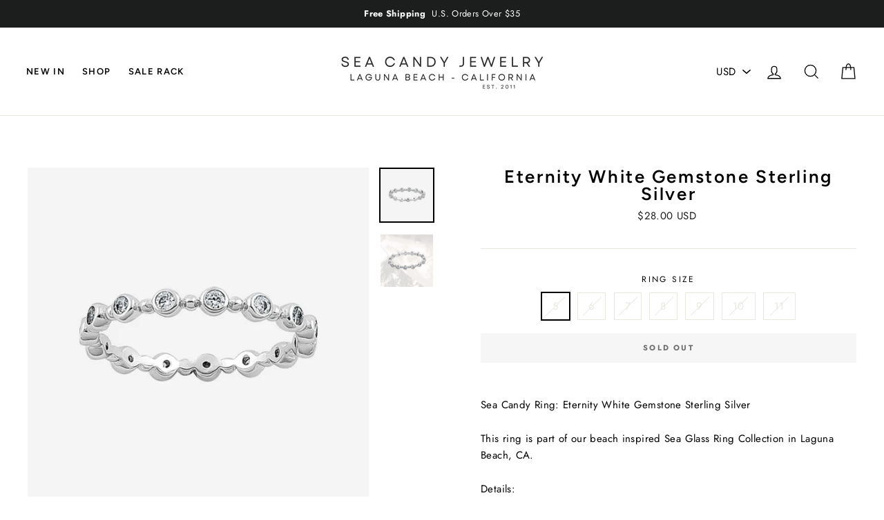

--- FILE ---
content_type: application/javascript
request_url: https://api.ipify.org/?format=jsonp&callback=getIP
body_size: -48
content:
getIP({"ip":"18.119.192.89"});

--- FILE ---
content_type: text/plain
request_url: https://www.google-analytics.com/j/collect?v=1&_v=j102&a=876176996&t=pageview&_s=1&dl=https%3A%2F%2Fwww.seacandyjewelry.com%2Fproducts%2Feternity-white-gemstone-sterling-silver-1&ul=en-us%40posix&dt=Eternity%20White%20Gemstone%20Sterling%20Silver%20%E2%80%93%20Sea%20Candy%20Jewelry&sr=1280x720&vp=1280x720&_u=YEBAAEABAAAAACAAI~&jid=1966285230&gjid=186920084&cid=285167967.1768867655&tid=UA-63737822-1&_gid=385016843.1768867655&_r=1&_slc=1&gtm=45He61f0h2n81WVRLJ4Pza200&gcd=13l3l3l3l1l1&dma=0&tag_exp=102015666~103116026~103200004~104527907~104528501~104684208~104684211~105391253~115938466~115938468~117041587&z=692887926
body_size: -452
content:
2,cG-NENEBHFBCK